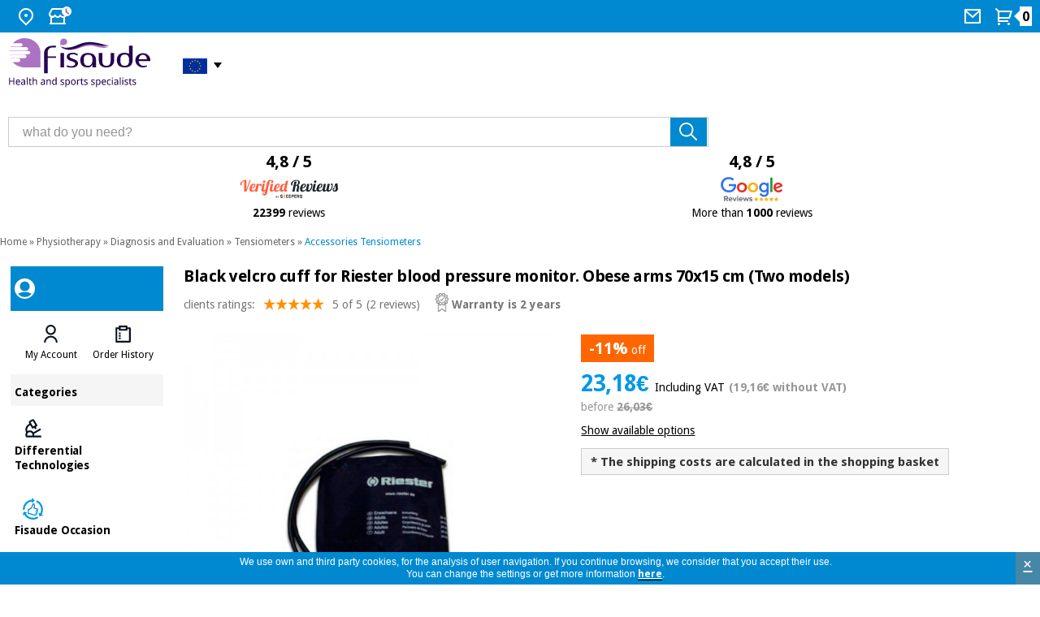

--- FILE ---
content_type: text/html
request_url: https://www.fisaude.eu/black-velcro-cuff-for-riester-blood-pressure-monitor-obese-arms-70x15-cm-two-models-p-37817.html
body_size: 16614
content:
<!DOCTYPE html PUBLIC "-//W3C//DTD XHTML 1.0 Transitional//EN" "http://www.w3.org/TR/xhtml1/DTD/xhtml1-transitional.dtd">
<!--[if lt IE 7]> <html class="ie6 oldie"> <![endif]-->
<!--[if IE 7]>    <html class="ie7 oldie"> <![endif]-->
<!--[if IE 8]>    <html class="ie8 oldie"> <![endif]-->
<!--[if gt IE 8]><!-->
<html xmlns="http://www.w3.org/1999/xhtml" xml:lang="en" lang="en" prefix="og: https://ogp.me/ns#">
<!--<![endif]-->
<head>    
<meta name="HandheldFriendly" content="true" />
<meta name="viewport" content="width=device-width, initial-scale=1">


<link rel="preload" as="style" type="text/css" href="/style/css/lightbox.min.css?" /><link rel="stylesheet" type="text/css" href="/style/css/lightbox.min.css?" media="screen" /><link rel="preload" as="image" href="https://www.fisaude.eu/images/Brazalete tensiometro obesos.jpg" fetchpriority="high"><meta http-equiv="Content-Type" content="text/html; charset=utf-8" />
      <meta property="product:category" content="3477" />
          <!-- Facebook Open Graph -->
    <meta property="fb:app_id" content="1019240052812123" />
    <meta property="og:type" content="product" />
    <meta property="og:title" content="Black velcro cuff for Riester blood pressure monitor. Obese arms 70x15 cm (Two models) - Fisaude Store" />
    <meta property="og:url" content="https://www.fisaude.eu/black-velcro-cuff-for-riester-blood-pressure-monitor-obese-arms-70x15-cm-two-models-p-37817.html" />
        <meta property="og:image" content="https://www.fisaude.eu/images/Brazalete%20tensiometro%20obesos.jpg" />
    <meta property="og:image:secure_url" content="https://www.fisaude.eu/images/Brazalete%20tensiometro%20obesos.jpg" />
    <meta property="og:image:alt" content="Black velcro cuff for Riester blood pressure monitor. Obese arms 70x15 cm (Two models)" />
        <meta property="og:description" content="Buy Black velcro cuff for Riester blood pressure monitor. Obese arms 70x15 cm (Two models) at the best market price - Buy Accessories Tensiometers at the best price in the market -" />
    <meta property="og:site_name" content="Fisaude" />
    <meta property="og:locale" content="en_GB" />
<meta property="og:locale:alternate" content="es_ES" />
<meta property="og:locale:alternate" content="pt_PT" />
<meta property="og:locale:alternate" content="fr_FR" />
<meta property="og:locale:alternate" content="de_DE" />
<meta property="og:locale:alternate" content="it_IT" />
    <meta property="product:price:amount" content="26.03" />
    <meta property="product:price:currency" content="EUR" />
        <meta property="product:sale_price:amount" content="23.18" />
    <meta property="product:sale_price:currency" content="EUR" />
        <!-- END Facebook Open Graph -->
    <!-- Twitter card -->
    <meta name="twitter:card" content="summary_large_image" />
    <meta name="twitter:site" content="@fisaude" />
    <meta name="twitter:creator" content="@fisaude" />
        <meta name="twitter:image" content="https://www.fisaude.eu/images/Brazalete%20tensiometro%20obesos.jpg" />
    <meta name="twitter:image:alt" content="Black velcro cuff for Riester blood pressure monitor. Obese arms 70x15 cm (Two models)" />
        <!-- END Twitter card -->
     <title>Black velcro cuff for Riester blood pressure monitor. Obese arms 70x15 cm (Two models) - Fisaude Store</title>
 <meta name="description" content="Buy Black velcro cuff for Riester blood pressure monitor. Obese arms 70x15 cm (Two models) at the best market price - Buy Accessories Tensiometers at the best price in the market -" />
 <meta name="keywords" content="Cuff, velcro, black, for, blood pressure monitor, Riester, arms, obese, without, latex, 2, models , Accessories, Tensiometers , store, physiotherapy" />
 <link rel="canonical" href="https://www.fisaude.eu/black-velcro-cuff-for-riester-blood-pressure-monitor-obese-arms-70x15-cm-two-models-p-37817.html" />
<link rel="alternate" href="https://tienda.fisaude.com/brazalete-velcro-negro-para-tensiometro-riester-brazos-obesos-70x15-cm-dos-modelos-p-37817.html" hreflang="es"/>
<link rel="alternate" href="https://www.fisaude.pt/bracadeira-velcro-preto-para-tensiometro-riester-bracos-obesos-70x15-cm-dois-modelos-p-37817.html" hreflang="pt"/>
<link rel="alternate" href="https://www.fisaude.fr/brassard-noir-velcro-pour-tensiometre-riester-bras-obeses-70x15-cm-deux-modeles-p-37817.html" hreflang="fr"/>
<link rel="alternate" href="https://www.fisaude.eu/black-velcro-cuff-for-riester-blood-pressure-monitor-obese-arms-70x15-cm-two-models-p-37817.html" hreflang="en"/>
<link rel="alternate" href="https://www.fisaude.de/schwarze-klettmanschette-fur-riester-blutdruckmessgerat-ubergewichtige-arme-70x15-cm-zwei-modelle-p-37817.html" hreflang="de"/>
<link rel="alternate" href="https://www.fisaude.it/bracciale-in-velcro-nero-per-sfigmomanometro-riester-braccia-obesi-70x15-cm-due-modelli-p-37817.html" hreflang="it"/>
<link rel="alternate" href="https://www.fisaude.eu/black-velcro-cuff-for-riester-blood-pressure-monitor-obese-arms-70x15-cm-two-models-p-37817.html" hreflang="x-default"/>
<base href="https://www.fisaude.eu/" />

<!-- start get_javascript(applicationtop2header) //-->
<script type="text/javascript" src="/js/product_info_new.js?20240805" defer="true"></script>
<!--<script type="text/javascript" src="/style/js/jquery.lightbox-0.5.min.js"></script>
<link rel="stylesheet" type="text/css" href="/style/css/jquery.lightbox-0.5.css" media="screen" />-->
<script type="text/javascript" src="/style/js/lightbox.min.js" defer="true"></script>
<!-- end get_javascript(applicationtop2header) //-->

<link rel="preload" as="style" type="text/css" href="/style/css/estilos23.min.css?20240805">
<link rel="stylesheet" type="text/css" href="/style/css/estilos23.min.css?20240805">
<link rel="preload" as="style" type="text/css" href="/style/css/header-web23.css?20240805">
<link rel="stylesheet" type="text/css" href="/style/css/header-web23.css?20240805">
<link rel="preload" as="style" type="text/css" href="/style/css/flaticon.css">
<link rel="stylesheet" type="text/css" href="/style/css/flaticon.css">

<link rel='preconnect' href='https://fonts.googleapis.com' crossorigin>
<link rel='preconnect' href='https://fonts.gstatic.com' crossorigin>
<link rel='preload' as='style' href='//fonts.googleapis.com/css?family=Droid+Sans:regular,bold&display=swap' crossorigin>
<link rel='stylesheet' href='//fonts.googleapis.com/css?family=Droid+Sans:regular,bold&display=swap' type="text/css" crossorigin>

<!--<link href='//fonts.googleapis.com/css?family=Droid+Sans:regular,bold' rel='stylesheet' type='text/css'/>-->
<!--[if lte IE 6]>
<link rel="stylesheet" type="text/css" href="/style/css/iefix.css">
<![endif]-->
<script language="javascript" src="/style/js/loadjs_new.js?20240805"></script>
<!--[if lte IE 6]>
<link rel="stylesheet" type="text/css" href="/style/css/iefix.css">
<![endif]-->
<link rel="modulepreload" href="/style/js/lite-youtube.min.js" importance="low">

<script>
  window.addEventListener('load', () => {
    // Sólo si hay vídeos en la página
    if (document.querySelector('lite-youtube')) {
      import('/style/js/lite-youtube.min.js?20240805');
    }
  });
</script>
<script language="javascript" src="/style/js/lazyYT.js?20240805" defer="true"></script>
<script type="text/javascript">  
  delete window.SFY_USER;
  delete window.distributor;
</script>
  <script src="//cdn.segmentify.com/e1e8ff06-7d3b-48ac-93c5-6d04cc31cd71/segmentify.js?v=19" charset="UTF-8" defer="true"></script>
<!-- Google Tag Manager -->
<script>(function(w,d,s,l,i){w[l]=w[l]||[];w[l].push({'gtm.start':
new Date().getTime(),event:'gtm.js'});var f=d.getElementsByTagName(s)[0],
j=d.createElement(s),dl=l!='dataLayer'?'&l='+l:'';j.async=true;j.src=
'https://www.googletagmanager.com/gtm.js?id='+i+dl;f.parentNode.insertBefore(j,f);
})(window,document,'script','dataLayer','GTM-K3TXQMM');</script>
<!-- End Google Tag Manager -->

<script src="/style/js/jquery-ui.min.js?20240805" defer="true"></script>
<link rel="preload" as="style" type="text/css" href="/style/css/jquery-ui-2015.css?20240805">
<link rel="stylesheet" href="/style/css/jquery-ui-2015.css?20240805">
<!--<script src="/style/js/jquery.royalslider.min.js" defer="true"></script>-->
<script src="/style/js/jquery.qtip-3.0.3.min.js" async="true"></script>
<script src="/style/js/slimbox.js" defer="true"></script>
<script type="text/javascript" src="/style/js/jquery.ddslick.min.js" defer="true"></script>
<script src="/style/js/doubletaptogo.js" defer="true"></script>

<script type="text/javascript">
  function cargarimagen(){
    $body = $("body");
    $body.addClass("loading");
  }  
  
  $(function(){
    //banderas
    $( '#taphover' ).doubleTapToGo();
    
    //accordion
    $( "#accordion" ).accordion({
      heightStyle: "content"
    });

    //lazyYT
    if ($('.lazyYT').length > 0){
      $("head link[rel='stylesheet']").last().after("<link rel='stylesheet' href='/style/css/lazyYT.css?20240805' type='text/css'>");
      $('.lazyYT').lazyYT('AIzaSyB7SX6onMk9QYDIS6wZmxWl2Gaekdl-WKk');
    }

    //btnnocont
    $("#btnnocont").tooltip({
      show: {
        effect: "slideDown",
        delay: 250
      }
    });

    //esto es para el horario de atencion telefonica dialog-message
    var dialogm;
    dialogm = $( "#dialog-message" ).dialog({
      autoOpen: false,
      modal: true,
    });

    $( "#tlf-atencion").on( "click", function() {
      dialogm.dialog( "open" );
    });

    });

  </script> 
<script type="application/ld+json">
{
  "@context": "https://schema.org",
  "@type": "OnlineStore",
  "@id": "https://www.fisaude.eu/#organization",
  "url": "https://www.fisaude.eu",
  "name":"Fisaude",
  "legalName": "PORTALWEB FISAUDE SL",
  "description":"Buy at the best price products physiotherapy, podiatry, cosmetic, medical devices, traditional chinese medicine, herbalist, orthopedics, pharmacy, orthomolecular therapy, spas, hospital furniture, aerobics, fitness, pilates ... in your health store",
  "email":"store@fisaude.com", 
  "logo": {
    "@type": "ImageObject",
    "url": "https://www.fisaude.eu/style/css/img/logo-EU-salud-deporte.png",
    "width": 459,
    "height": 152
  }, 
  "image": "https://www.fisaude.eu/style/css/img/logo-EU-salud-deporte.svg",
  "address": {
    "@type": "PostalAddress",
    "postalCode": "28946",
    "streetAddress": "Calle Constitución, 124",
    "addressCountry": "ES",
    "addressRegion": "Madrid",
    "addressLocality": "Fuenlabrada"   
  },
  "contactPoint": [{
    "@type": "ContactPoint",
    "contactType": "customer service",
    "email": "store@fisaude.com",
    "availableLanguage": ["es", "en", "pt", "fr", "de", "it"],
    "areaServed": "EN"    
  }],
  "sameAs": [
    "https://www.facebook.com/fisaude",
    "https://twitter.com/fisaude",
    "https://www.instagram.com/fisaude",
    "https://www.youtube.com/c/Fisaude-tienda-salud",
    "https://es.linkedin.com/company/portal-web-fisaude-sl"
  ]  
}
</script>
</head>  
  
<body class="home navidad en ">
<!-- Google Tag Manager (noscript) -->
<noscript><iframe src="https://www.googletagmanager.com/ns.html?id=GTM-K3TXQMM"
height="0" width="0" style="display:none;visibility:hidden"></iframe></noscript>
<!-- End Google Tag Manager (noscript) -->
  <script>
  /*(function(i,s,o,g,r,a,m){i['GoogleAnalyticsObject']=r;i[r]=i[r]||function(){
  (i[r].q=i[r].q||[]).push(arguments)},i[r].l=1*new Date();a=s.createElement(o),
  m=s.getElementsByTagName(o)[0];a.async=1;a.src=g;m.parentNode.insertBefore(a,m)
  })(window,document,'script','//www.google-analytics.com/analytics.js','ga');

  ga('create', 'UA-7237099-10', 'auto');
  ga('require', 'displayfeatures');
  ga('send', 'pageview');*/
  
</script>

<div id="container_bg">
  
    <!-- HEADER WEB -->
  <div id="header-web" class="">
    <div class="header-content bg_blue">
      <div class="header-content__container">
        <ul>
          <li class="HideText"><a href="#" title="Where we are">
            <svg width="24" height="24" viewBox="0 0 24 24" fill="none" xmlns="http://www.w3.org/2000/svg">
              <path
                d="M12 23.7279L5.636 17.3639C4.37734 16.1052 3.52019 14.5016 3.17293 12.7558C2.82567 11.0099 3.00391 9.20035 3.6851 7.55582C4.36629 5.91129 5.51984 4.50569 6.99988 3.51677C8.47992 2.52784 10.22 2 12 2C13.78 2 15.5201 2.52784 17.0001 3.51677C18.4802 4.50569 19.6337 5.91129 20.3149 7.55582C20.9961 9.20035 21.1743 11.0099 20.8271 12.7558C20.4798 14.5016 19.6227 16.1052 18.364 17.3639L12 23.7279ZM16.95 15.9499C17.9289 14.9709 18.5955 13.7236 18.8656 12.3658C19.1356 11.0079 18.9969 9.60052 18.4671 8.32148C17.9373 7.04244 17.04 5.94923 15.8889 5.18009C14.7378 4.41095 13.3844 4.00043 12 4.00043C10.6156 4.00043 9.26222 4.41095 8.11109 5.18009C6.95996 5.94923 6.06275 7.04244 5.53292 8.32148C5.00308 9.60052 4.86442 11.0079 5.13445 12.3658C5.40449 13.7236 6.07111 14.9709 7.05 15.9499L12 20.8999L16.95 15.9499V15.9499ZM12 12.9999C11.4696 12.9999 10.9609 12.7892 10.5858 12.4141C10.2107 12.0391 10 11.5304 10 10.9999C10 10.4695 10.2107 9.96078 10.5858 9.58571C10.9609 9.21064 11.4696 8.99992 12 8.99992C12.5304 8.99992 13.0391 9.21064 13.4142 9.58571C13.7893 9.96078 14 10.4695 14 10.9999C14 11.5304 13.7893 12.0391 13.4142 12.4141C13.0391 12.7892 12.5304 12.9999 12 12.9999Z"
                fill="white" />
            </svg>
            <span>Where we are</span></a>
            <div class="taphover">
              <p>We are here: <a href="https://g.page/fisaude?share" title="Fisaude physical store address"><strong>C/ Constitución 124. Fuenlabrada, 28946, Madrid (Spain)</strong></a></p>
            </div>
          </li>
          <li class="HideText"><a href="#" title="check our schedule">
            <svg width="29" height="24" viewBox="0 0 29 24" fill="none" xmlns="http://www.w3.org/2000/svg">
              <path
                d="M21 13.242V20H22V22H2V20H3V13.242C2.38437 12.8311 1.87971 12.2745 1.53082 11.6218C1.18193 10.969 0.999592 10.2402 1 9.5C1 8.673 1.224 7.876 1.633 7.197L4.345 2.5C4.43277 2.34798 4.559 2.22175 4.71101 2.13398C4.86303 2.04621 5.03547 2 5.211 2H18.79C18.9655 2 19.138 2.04621 19.29 2.13398C19.442 2.22175 19.5682 2.34798 19.656 2.5L22.358 7.182C22.9546 8.17287 23.1463 9.35553 22.8934 10.4841C22.6405 11.6127 21.9624 12.6005 21 13.242V13.242ZM19 13.972C18.3124 14.0491 17.6163 13.9665 16.9659 13.7307C16.3155 13.4948 15.7283 13.1119 15.25 12.612C14.8302 13.0511 14.3258 13.4005 13.7672 13.6393C13.2086 13.878 12.6075 14.001 12 14.001C11.3927 14.0013 10.7916 13.8786 10.233 13.6402C9.67445 13.4018 9.16996 13.0527 8.75 12.614C8.27163 13.1138 7.68437 13.4964 7.03395 13.7321C6.38353 13.9678 5.68749 14.0503 5 13.973V20H19V13.973V13.972ZM5.789 4L3.356 8.213C3.11958 8.79714 3.11248 9.44903 3.33613 10.0382C3.55978 10.6273 3.99768 11.1103 4.56218 11.3904C5.12668 11.6705 5.77614 11.7271 6.38058 11.5488C6.98502 11.3706 7.49984 10.9706 7.822 10.429C8.157 9.592 9.342 9.592 9.678 10.429C9.8633 10.8934 10.1836 11.2916 10.5975 11.5721C11.0115 11.8526 11.5 12.0025 12 12.0025C12.5 12.0025 12.9885 11.8526 13.4025 11.5721C13.8164 11.2916 14.1367 10.8934 14.322 10.429C14.657 9.592 15.842 9.592 16.178 10.429C16.3078 10.7484 16.5022 11.0376 16.7491 11.2783C16.996 11.519 17.2901 11.706 17.6127 11.8275C17.9354 11.9491 18.2797 12.0026 18.6241 11.9847C18.9684 11.9668 19.3053 11.8778 19.6136 11.7234C19.9219 11.569 20.1949 11.3525 20.4155 11.0875C20.6361 10.8225 20.7995 10.5148 20.8955 10.1836C20.9914 9.85238 21.0178 9.50493 20.973 9.16305C20.9281 8.82118 20.8131 8.49227 20.635 8.197L18.21 4H5.79H5.789Z"
                fill="white" />
              <circle cx="23" cy="6" r="6" fill="white" />
              <path d="M22.5 3.19995V6.19995" stroke="#AB73C2" stroke-width="2" stroke-linecap="round" />
              <path d="M22.7998 6.5L25.0625 8.76274" stroke="#AB73C2" stroke-width="2" stroke-linecap="round" />
            </svg>

            <span>Schedule</span></a>
            <div class="taphover">
                            <p class="title">Store hours:</p>
              <p>Monday to Friday 10:00 - 14:00 and 15:00 - 17:00.</p>
              <p>Closed on Saturday and Sunday</p>
              <p><a href="/contact.php" title="Contact">Contact</a> </p>
                          </div>
          </li>
        </ul>
                <ul>
                    <li class="HideText"> <a href="contact.php" title="Contact us">
            <svg width="24" height="24" viewBox="0 0 24 24" fill="none" xmlns="http://www.w3.org/2000/svg">
              <path
                d="M3 3H21C21.2652 3 21.5196 3.10536 21.7071 3.29289C21.8946 3.48043 22 3.73478 22 4V20C22 20.2652 21.8946 20.5196 21.7071 20.7071C21.5196 20.8946 21.2652 21 21 21H3C2.73478 21 2.48043 20.8946 2.29289 20.7071C2.10536 20.5196 2 20.2652 2 20V4C2 3.73478 2.10536 3.48043 2.29289 3.29289C2.48043 3.10536 2.73478 3 3 3V3ZM20 7.238L12.072 14.338L4 7.216V19H20V7.238ZM4.511 5L12.061 11.662L19.502 5H4.511Z"
                fill="white" />
            </svg>
            <span> Mail</span></a></li>
                    <li class="cart"> <a href="/shopping_cart.php" title="View my shopping cart" alt="View my shopping cart">
            <svg width="24" height="24" viewBox="0 0 24 24" fill="none" xmlns="http://www.w3.org/2000/svg">
              <path
                d="M4.00002 6.41408L0.757019 3.17208L2.17202 1.75708L5.41402 5.00008H20.656C20.8119 5.00007 20.9656 5.03649 21.1049 5.10645C21.2442 5.1764 21.3652 5.27794 21.4583 5.40298C21.5513 5.52801 21.6139 5.67306 21.6409 5.82657C21.668 5.98007 21.6588 6.13777 21.614 6.28708L19.214 14.2871C19.1523 14.4932 19.0257 14.6738 18.8531 14.8023C18.6806 14.9307 18.4712 15.0001 18.256 15.0001H6.00002V17.0001H17V19.0001H5.00002C4.7348 19.0001 4.48045 18.8947 4.29291 18.7072C4.10538 18.5197 4.00002 18.2653 4.00002 18.0001V6.41408ZM6.00002 7.00008V13.0001H17.512L19.312 7.00008H6.00002ZM5.50002 23.0001C5.10219 23.0001 4.72066 22.842 4.43936 22.5607C4.15805 22.2794 4.00002 21.8979 4.00002 21.5001C4.00002 21.1023 4.15805 20.7207 4.43936 20.4394C4.72066 20.1581 5.10219 20.0001 5.50002 20.0001C5.89784 20.0001 6.27938 20.1581 6.56068 20.4394C6.84198 20.7207 7.00002 21.1023 7.00002 21.5001C7.00002 21.8979 6.84198 22.2794 6.56068 22.5607C6.27938 22.842 5.89784 23.0001 5.50002 23.0001ZM17.5 23.0001C17.1022 23.0001 16.7207 22.842 16.4394 22.5607C16.1581 22.2794 16 21.8979 16 21.5001C16 21.1023 16.1581 20.7207 16.4394 20.4394C16.7207 20.1581 17.1022 20.0001 17.5 20.0001C17.8978 20.0001 18.2794 20.1581 18.5607 20.4394C18.842 20.7207 19 21.1023 19 21.5001C19 21.8979 18.842 22.2794 18.5607 22.5607C18.2794 22.842 17.8978 23.0001 17.5 23.0001Z"
                fill="white" />
            </svg>
            <span class="num_articulos"><strong id="num_cart_items">0</strong></span>
          </a></li>
        </ul>
      </div>
    </div>
        
         
    <div class="central-content">
      <div class="header-content__container">
        <div class="mod col-xs-12 col-sm-3 col-md-3 col-lg-3">
          <!--<button onclick="openNav()" type="button" name="button" class="menu" title="Menú Categorías" id="menu-categories"> <img src="/style/css/img/icon-header-menu.svg"> </button>-->
          <div class="container-logo"> <a href="https://www.fisaude.eu" title="Fisaude, your health supermarket" class="logo"><img src="style/css/img/logo-EU-salud-deporte.svg" title="Logo Fisaude" alt="Logo Fisaude"/> </a>
            <ul>
              <li class="idioma">           
                <a title="Health Store Fisaude"><span>&nbsp;<i class="ingles">&nbsp;</i> </a>
                <ul id="taphover">            
                  <li> <a href="https://www.fisaude.de/schwarze-klettmanschette-fur-riester-blutdruckmessgerat-ubergewichtige-arme-70x15-cm-zwei-modelle-p-37817.html" title="Zum Gesundheits-Shop Fisaude in Deutschland"><i class="german">&nbsp;</i><span>Deutschland:</span></a></li>
                  <li> <a href="https://tienda.fisaude.com/brazalete-velcro-negro-para-tensiometro-riester-brazos-obesos-70x15-cm-dos-modelos-p-37817.html" title="Ir a tienda Fisaude en España"><i class="espanol">&nbsp;</i><span>España:</span></a></li>            
                  <li> <a href="https://www.fisaude.fr/brassard-noir-velcro-pour-tensiometre-riester-bras-obeses-70x15-cm-deux-modeles-p-37817.html" title="Aller au boutique Fisaude en France"><i class="frances">&nbsp;</i><span>France:</span></a></li>  
                  <li> <a href="https://www.fisaude.pt/bracadeira-velcro-preto-para-tensiometro-riester-bracos-obesos-70x15-cm-dois-modelos-p-37817.html" title="Ir à loja de Fisaude em Portugal"><i class="portugues">&nbsp;</i><span>Portugal:</span></a></li>  
                  <li> <a href="https://www.fisaude.it/bracciale-in-velcro-nero-per-sfigmomanometro-riester-braccia-obesi-70x15-cm-due-modelli-p-37817.html" title="Vai al negozio Fisaude in Italia"><i class="italiano">&nbsp;</i><span>Italia:</span></a></li>
                </ul>
              </li>
            </ul>
          </div>
        </div>
        <div class="mod col-xs-12 col-sm-5 col-md-5 col-lg-5">
          <div class="mod search-header">
            <form method="get" action="advanced_search_result.php" id="searchbox">
              <input type="text" size="30" class="inputbox" alt="what do you need?" maxlength="50" id="inputsearch" name="keywords" onfocus="if(this.value=='what do you need?') this.value='';" onblur="if(this.value=='') this.value='what do you need?';" value="what do you need?">
              <input type="submit" onclick="this.form.keywords.focus();" class="button" value="" id="searchbutton" title="Search" alt="Search">
            </form>  
          </div>
        </div>
                <div class="mod col-xs-12 col-sm-12 col-md-4 col-lg-4">
          <div class="ratings50">            
            <a href="fisaude-reviews.php" alt="Fisaude Verified Reviews - 22399 reviews" title="Fisaude Verified Reviews - 22399 reviews">
              <p>4,8 / 5</p>
              <img src="/style/css/img/opiniones_verificadasEU.svg" alt="Fisaude Verified Reviews" title="Fisaude Verified Reviews" width="177px" height="30px" style="width:177px; height: 30px;"/>
              <p class="txt"><strong>22399</strong> reviews</p>
            </a>            
          </div>
          <div class="ratings50">
            <a href="https://www.google.com/search?q=fisaude&oq=fisaude&ie=UTF-8#lrd=0xd4183443450d50f:0xfeebe64139322003,1,,"  target="_blank" alt="Fisaude Google Reviews profile" title="Fisaude Google Reviews profile">
              <p>4,8 / 5</p>
              <img src="/style/css/img/Google-review.svg" alt="Fisaude Google Reviews profile" title="Fisaude Google Reviews profile" width="76px" height="30px"/>
              <p class="txt">More than <strong>1000</strong> reviews</p>
            </a>
          </div>
        </div>
      </div>
          </div>
      </div>
  <!-- /HEADER WEB -->
  <div id="main">
    <div class="central fullwidth">
                  <div class="miga"><a href="https://www.fisaude.eu/" class="headerNavigation">Home</a> &raquo; <a href="physiotherapy-c-334.html" class="headerNavigation">Physiotherapy</a> &raquo; <a href="diagnosis-and-evaluation-c-334_335.html" class="headerNavigation">Diagnosis and Evaluation</a> &raquo; <a href="tensiometers-c-334_335_472.html" class="headerNavigation">Tensiometers</a> &raquo; <a href="accessories-tensiometers-c-334_335_472_2265.html" class="headerNavigation">Accessories Tensiometers</a></div>
                <div class="content">
                
        <div class="ficha_producto ">
              <style>
.blackfriday, .blackfriday a{background-color:black;color:white;}
.blackfriday a{background:unset;}
.blackfriday p,.blackfriday a:link{color:white!important;}
.blackfriday img{z-index: 1;}
</style>
  <!-- MENU DESPLEGABLE WEB -->
  <div class="menu-desktop">
  <div id="Sidenav-web" class="sidenav">
    <div class="mod container-sidenav azul">
      <div class="mod my-account "><img src="/style/css/img/icon-header-avatar-invite.svg" title="Avatar" alt="Avatar" />       
        <p></p>
      </div>
    </div>
    <div class="mod container-sidenav blanco">
      <div class="mod listado ">
        <ul class="item-2" role="tablist" id="user-actions">
          <li class="item" role="tab">
                        <button type="button" name="button" class="menu" title="My Account"> <img class="icon" src="/style/css/img/icon-avatar2.svg" alt="My Account"> 
              <span class="label">
                <a href=https://www.fisaude.eu/address_book.php>My Account</a>              </span>
            </button>
          </li>
          <li class="item" role="tab">
            <button type="button" name="button" class="menu" title="Order History"> <img class="icon" src="/style/css/img/icon-orders2.svg" alt="Order History">
              <span class="label">
                <a href=https://www.fisaude.eu/account.php>Order History</a>              </span>
            </button>
          </li>
                  </ul>
        <script type="text/javascript">
          $("#Sidenav-web").find("button").click(
            function(){
              $(this).find("a")[0].click();
            }
          );  
        </script>
      </div>
    </div>
    <div class="mod container-sidenav light-grey">
      <div class="mod title"> Categories </div>
    </div>
    <div class="mod container-sidenav feature marginless blanco">
              <div class="linkbox">
          <div class="linkbox-container">
            <div class="linkbox-info">
              <div class="linkbox-info-icon"> <img src="/style/css/img/icon-tech2.svg" class="linkbox-info-icon-img" alt="Differential Technologies" title="Differential Technologies" width="27px" height="27px" /> </div>
              <div class="linkbox-data">
                <p class="linkbox-data-title">Differential Technologies</p>
              </div>
            </div>
          </div>
          <a title="Differential Technologies" href="/differential-technologies-c-3378.html" class="btn-block" target="_self">Differential Technologies</a> </div>
                    <div class="linkbox">
          <div class="linkbox-container">
            <div class="linkbox-info">
              <div class="linkbox-info-icon"> <img src="/style/css/img/fisaude-ocasion-icon.svg" class="linkbox-info-icon-img" alt="Fisaude Occasion" title="Fisaude Occasion" width="27px" height="27px" /> </div>
              <div class="linkbox-data">
                <p class="linkbox-data-title">Fisaude Occasion</p>
              </div>
            </div>
          </div>
          <a title="Fisaude Occasion" href="/fisaude-occasion-c-3423.html" class="btn-block" target="_self">Fisaude Occasion</a> </div>
                    <div class="linkbox">
          <div class="linkbox-container">
            <div class="linkbox-info">
              <div class="linkbox-info-icon"> <img src="/style/css/img/icon-estrella.svg" class="linkbox-info-icon-img" alt="Best Deals" title="Best Deals" width="27px" height="27px" /> </div>
              <div class="linkbox-data">
                <p class="linkbox-data-title">Best Deals</p>
              </div>
            </div>
          </div>
          <a title="Best Deals" href="/best-deals-c-3536.html?t=c&nr=50" class="btn-block" target="_self">Best Deals</a> </div>
                    <div class="linkbox">
          <div class="linkbox-container">
            <div class="linkbox-info">
              <div class="linkbox-info-icon"> <img src="/style/css/img/icon-menu-kinefis.svg" class="linkbox-info-icon-img" alt="Our Kinefis products" title="Our Kinefis products" width="27px" height="27px" /> </div>
              <div class="linkbox-data">
                <p class="linkbox-data-title">Our Kinefis products</p>
              </div>
            </div>
          </div>
          <a title="Our Kinefis products" href="/kinefis/" class="btn-block" target="_self">Our Kinefis products</a> </div>
                    <div class="linkbox">
          <div class="linkbox-container">
            <div class="linkbox-info">
              <div class="linkbox-info-icon"> <img src="/style/css/img/icon-novedades.svg" class="linkbox-info-icon-img" alt="News" title="News" width="27px" height="27px" /> </div>
              <div class="linkbox-data">
                <p class="linkbox-data-title">News</p>
              </div>
            </div>
          </div>
          <a title="News" href="/news-c-3294.html" class="btn-block" target="_self">News</a> </div>
                    <div class="linkbox">
          <div class="linkbox-container">
            <div class="linkbox-info">
              <div class="linkbox-info-icon"> <img src="/style/css/img/icon-ofertas2.svg" class="linkbox-info-icon-img" alt="Offers" title="Offers" width="27px" height="27px" /> </div>
              <div class="linkbox-data">
                <p class="linkbox-data-title">Offers</p>
              </div>
            </div>
          </div>
          <a title="Offers" href="offers/" class="btn-block" target="_self">Offers</a> </div>
                    <div class="linkbox">
          <div class="linkbox-container">
            <div class="linkbox-info">
              <div class="linkbox-info-icon"> <img src="/style/css/img/icon-outlet2.svg" class="linkbox-info-icon-img" alt="Outlet" title="Outlet" width="27px" height="27px" /> </div>
              <div class="linkbox-data">
                <p class="linkbox-data-title">Outlet</p>
              </div>
            </div>
          </div>
          <a title="Outlet" href="/outlet/?nr=50" class="btn-block" target="_self">Outlet</a> </div>
                    <div class="linkbox">
          <div class="linkbox-container">
            <div class="linkbox-info">
              <div class="linkbox-info-icon"> <img src="/style/css/img/icon-tech-academy-2.svg" class="linkbox-info-icon-img" alt="Fisaude Tech Academy" title="Fisaude Tech Academy" width="27px" height="27px" /> </div>
              <div class="linkbox-data">
                <p class="linkbox-data-title">Fisaude Tech Academy</p>
              </div>
            </div>
          </div>
          <a title="Fisaude Tech Academy" href="/fisaude-tech-academy-c-3730.html" class="btn-block" target="_self">Fisaude Tech Academy</a> </div>
              </div>
    <div class="mod container-sidenav marginless light-grey">
            <div class="linkbox">
        <div class="linkbox-container">
          <div class="linkbox-info">
            <div class="linkbox-data margin">
              <p class="linkbox-data-title active">Physiotherapy</p>
            </div>
          </div>
        </div>
        <a title="Physiotherapy" href="/physiotherapy-c-334.html" class="btn-block" target="_self">Physiotherapy</a> </div>
                <div class="linkbox">
        <div class="linkbox-container">
          <div class="linkbox-info">
            <div class="linkbox-data margin">
              <p class="linkbox-data-title">Chiropody</p>
            </div>
          </div>
        </div>
        <a title="Chiropody" href="/chiropody-c-1029.html" class="btn-block" target="_self">Chiropody</a> </div>
                <div class="linkbox">
        <div class="linkbox-container">
          <div class="linkbox-info">
            <div class="linkbox-data margin">
              <p class="linkbox-data-title">Aesthetics, dermocosmetics and aesthetic medicine</p>
            </div>
          </div>
        </div>
        <a title="Aesthetics, dermocosmetics and aesthetic medicine" href="/aesthetics-dermocosmetics-and-aesthetic-medicine-c-1761.html" class="btn-block" target="_self">Aesthetics, dermocosmetics and aesthetic medicine</a> </div>
                <div class="linkbox">
        <div class="linkbox-container">
          <div class="linkbox-info">
            <div class="linkbox-data margin">
              <p class="linkbox-data-title">Odontology</p>
            </div>
          </div>
        </div>
        <a title="Odontology" href="/odontology-c-3040.html" class="btn-block" target="_self">Odontology</a> </div>
                <div class="linkbox">
        <div class="linkbox-container">
          <div class="linkbox-info">
            <div class="linkbox-data margin">
              <p class="linkbox-data-title">Medical equipment</p>
            </div>
          </div>
        </div>
        <a title="Medical equipment" href="/medical-equipment-c-1506.html" class="btn-block" target="_self">Medical equipment</a> </div>
                <div class="linkbox">
        <div class="linkbox-container">
          <div class="linkbox-info">
            <div class="linkbox-data margin">
              <p class="linkbox-data-title">Chinese traditional medicine</p>
            </div>
          </div>
        </div>
        <a title="Chinese traditional medicine" href="/chinese-traditional-medicine-c-689.html" class="btn-block" target="_self">Chinese traditional medicine</a> </div>
                <div class="linkbox">
        <div class="linkbox-container">
          <div class="linkbox-info">
            <div class="linkbox-data margin">
              <p class="linkbox-data-title">Clinical furniture</p>
            </div>
          </div>
        </div>
        <a title="Clinical furniture" href="/clinical-furniture-c-1476.html" class="btn-block" target="_self">Clinical furniture</a> </div>
                <div class="linkbox">
        <div class="linkbox-container">
          <div class="linkbox-info">
            <div class="linkbox-data margin">
              <p class="linkbox-data-title">Therapeutic cabinets</p>
            </div>
          </div>
        </div>
        <a title="Therapeutic cabinets" href="/therapeutic-cabinets-c-2121.html" class="btn-block" target="_self">Therapeutic cabinets</a> </div>
                <div class="linkbox">
        <div class="linkbox-container">
          <div class="linkbox-info">
            <div class="linkbox-data margin">
              <p class="linkbox-data-title">Essential protection material for coronaviruses</p>
            </div>
          </div>
        </div>
        <a title="Essential protection material for coronaviruses" href="/essential-protection-material-for-coronaviruses-c-3508.html" class="btn-block" target="_self">Essential protection material for coronaviruses</a> </div>
                <div class="linkbox">
        <div class="linkbox-container">
          <div class="linkbox-info">
            <div class="linkbox-data margin">
              <p class="linkbox-data-title">Aerobics, fitness and pilates</p>
            </div>
          </div>
        </div>
        <a title="Aerobics, fitness and pilates" href="/aerobics-fitness-and-pilates-c-32.html" class="btn-block" target="_self">Aerobics, fitness and pilates</a> </div>
                <div class="linkbox">
        <div class="linkbox-container">
          <div class="linkbox-info">
            <div class="linkbox-data margin">
              <p class="linkbox-data-title">Sports and games</p>
            </div>
          </div>
        </div>
        <a title="Sports and games" href="/sports-and-games-c-2210.html" class="btn-block" target="_self">Sports and games</a> </div>
                <div class="linkbox">
        <div class="linkbox-container">
          <div class="linkbox-info">
            <div class="linkbox-data margin">
              <p class="linkbox-data-title">Sanitary wardrobes</p>
            </div>
          </div>
        </div>
        <a title="Sanitary wardrobes" href="/sanitary-wardrobes-c-1568.html" class="btn-block" target="_self">Sanitary wardrobes</a> </div>
                <div class="linkbox">
        <div class="linkbox-container">
          <div class="linkbox-info">
            <div class="linkbox-data margin">
              <p class="linkbox-data-title">Rest, quality of life and relaxation</p>
            </div>
          </div>
        </div>
        <a title="Rest, quality of life and relaxation" href="/rest-quality-of-life-and-relaxation-c-2214.html" class="btn-block" target="_self">Rest, quality of life and relaxation</a> </div>
                <div class="linkbox">
        <div class="linkbox-container">
          <div class="linkbox-info">
            <div class="linkbox-data margin">
              <p class="linkbox-data-title">Veterinary</p>
            </div>
          </div>
        </div>
        <a title="Veterinary" href="/veterinary-c-3333.html" class="btn-block" target="_self">Veterinary</a> </div>
                <div class="linkbox">
        <div class="linkbox-container">
          <div class="linkbox-info">
            <div class="linkbox-data margin">
              <p class="linkbox-data-title">Orthopedics</p>
            </div>
          </div>
        </div>
        <a title="Orthopedics" href="/orthopedics-c-863.html" class="btn-block" target="_self">Orthopedics</a> </div>
                <div class="linkbox">
        <div class="linkbox-container">
          <div class="linkbox-info">
            <div class="linkbox-data margin">
              <p class="linkbox-data-title">Surgical instruments (clearance)</p>
            </div>
          </div>
        </div>
        <a title="Surgical instruments (clearance)" href="/surgical-instruments-clearance-c-3543.html" class="btn-block" target="_self">Surgical instruments (clearance)</a> </div>
            
    </div>
    <div class="mod container-sidenav blanco">
      <ul class="mod countries-menu">
        <li class="active">EU</li>
        <li> <a href="https://www.fisaude.de/schwarze-klettmanschette-fur-riester-blutdruckmessgerat-ubergewichtige-arme-70x15-cm-zwei-modelle-p-37817.html" title="Zum Gesundheits-Shop Fisaude in Deutschland">DE</a></li>
        <li> <a href="https://tienda.fisaude.com/brazalete-velcro-negro-para-tensiometro-riester-brazos-obesos-70x15-cm-dos-modelos-p-37817.html" title="Ir a tienda Fisaude en España">ES</a></li>            
        <li> <a href="https://www.fisaude.fr/brassard-noir-velcro-pour-tensiometre-riester-bras-obeses-70x15-cm-deux-modeles-p-37817.html" title="Aller au boutique Fisaude en France">FR</a></li> 
        <li> <a href="https://www.fisaude.pt/bracadeira-velcro-preto-para-tensiometro-riester-bracos-obesos-70x15-cm-dois-modelos-p-37817.html" title="Ir à loja de Fisaude em Portugal">PT</a></li> 
        <li> <a href="https://www.fisaude.it/bracciale-in-velcro-nero-per-sfigmomanometro-riester-braccia-obesi-70x15-cm-due-modelli-p-37817.html" title="Vai al negozio Fisaude in Italia">IT</a></li> 
      </ul>
    </div>
    <div class="mod container-sidenav azul"> <span class="separador">&nbsp</span> </div>
  </div>
  <script>
function openNav() {
  document.getElementById("Sidenav-web").style.width = "320px";
  document.getElementById("container_bg").style.marginLeft = "320px";
  //document.body.style.backgroundColor = "rgba(0,0,0,0.4)";
  document.body.style.overflow = "hidden";
}

function closeNav() {
  document.getElementById("Sidenav-web").style.width = "0";
  document.getElementById("container_bg").style.marginLeft= "0";
  //document.body.style.backgroundColor = "white";
  document.body.style.overflow = "visible";
}
</script> 
</div>
  <!-- / MENU DESPLEGABLE WEB -->
<!-- left_navigation_eof //-->
 
  <!--inicio ficha_producto-contenido-->  
  <div class="ficha_producto-contenido">
    <h1>Black velcro cuff for Riester blood pressure monitor. Obese arms 70x15 cm (Two models)</h1>
        <div class="mod col-xs-12 col-sm-12">         
     
      <span class="assessment">
        <a name="lnkOpin" rel="nofollow" href="https://www.fisaude.eu/black-velcro-cuff-for-riester-blood-pressure-monitor-obese-arms-70x15-cm-two-models-p-37817.html#opiniones">clients ratings:<p class="st"><img alt="clients ratings 5 of 5 (2 reviews)" title="clients ratings 5 of 5 (2 reviews)" src="style/css/img/star_llena.svg" style="width:15px; height:15px;" width="15px" height="15px" loading="lazy" /><img alt="clients ratings 5 of 5 (2 reviews)" title="clients ratings 5 of 5 (2 reviews)" src="style/css/img/star_llena.svg" style="width:15px; height:15px;" width="15px" height="15px" loading="lazy" /><img alt="clients ratings 5 of 5 (2 reviews)" title="clients ratings 5 of 5 (2 reviews)" src="style/css/img/star_llena.svg" style="width:15px; height:15px;" width="15px" height="15px" loading="lazy" /><img alt="clients ratings 5 of 5 (2 reviews)" title="clients ratings 5 of 5 (2 reviews)" src="style/css/img/star_llena.svg" style="width:15px; height:15px;" width="15px" height="15px" loading="lazy" /><img alt="clients ratings 5 of 5 (2 reviews)" title="clients ratings 5 of 5 (2 reviews)" src="style/css/img/star_llena.svg" style="width:15px; height:15px;" width="15px" height="15px" loading="lazy" /></p>          <strong>5 of 5</strong> (2 reviews)
        </a>
      </span> 
          <div class="warranty">
        <a name="lnkOpin" rel="nofollow" href="https://www.fisaude.eu/warranty.php" target="_blank"><img src="style/css/img/icon-warranty.svg" height="24px" width="24px" loading="lazy" alt="Warranty" title="Warranty"> <strong>Warranty is 2 years</strong></a>
      </div>
        </div>

    <div class="img_rrss">
      <div class="imagen_producto"> 
        <img src="/imagemagic.php?img=images/Brazalete tensiometro obesos.jpg&page=prod_info&w=600&h=600" width="600" height="600" id="img_37817" fetchpriority="high" decoding="async" loading="eager" border="0" alt="Black velcro cuff for Riester blood pressure monitor. Obese arms 70x15 cm (Two models)" title="Black velcro cuff for Riester blood pressure monitor. Obese arms 70x15 cm (Two models)">               
                        
          <a data-lightbox="product" class="lupa" href="https://www.fisaude.eu/images/Brazalete tensiometro obesos.jpg" rel="nofollow" data-title="Black velcro cuff for Riester blood pressure monitor. Obese arms 70x15 cm (Two models)" data-alt="Black velcro cuff for Riester blood pressure monitor. Obese arms 70x15 cm (Two models)" onclick="return false;">&nbsp;</a>
                        
      </div>
          </div>
    <!--inicio detalles-->
    <div class="detalles">      
                      <!--inicio detail-prices-->
          <div class="detail-prices mod col-xs-12 col-sm-12">
                        <!--inicio capa precios-->
            <div>
              <span class="mod col-xs-12 col-sm-12 descuento"><strong>-11%</strong> off</span><div class="mod col-xs-12 col-sm-12 productSpecialPrice sequra-product-price-js">23,18€ <span class="vai-included">Including VAT</span><span class="withoutvai">(19,16€ without VAT)</span></div><div class="mod col-xs-12 col-sm-12 price-before">before <strong>26,03€</strong></div>            </div>
            <!--fin capa precios-->
            <span class="separador">&nbsp;</span>
                          <div class="mod col-xs-12 col-sm-12 view-addons">
               <a href="#" title="Show available spare parts and accessories for this product" onclick="scrollToItem('opciones',event);">Show available options</a>
               <span class="separador">&nbsp;</span>
            </div>
                          
          </div>
          <!--fin detail-prices-->
          <div class="mod col-xs-12 col-sm-12"></div>            
            <div class="mod col-xs-12 col-sm-12">
                                <p data-donde-me-pintas="atributos_0_2" class="warning">
                    * The shipping costs are calculated in the shopping basket                    </p>
                           
                        
            </div>
              </div>
    <!--fin detalles-->



          <h2>Available options</h2>
      <div id="opciones" class="opciones_disponibles">
                    <ul class="opcion">
                          <li>Measures:</li>
            <li><strong>1 tube</strong></li>
            <li class="referencia">Reference: <strong>122</strong></li>                              <!--inicio precio-->
                  <li class="precio">
                  <strike>26,03&euro;</strike> 23,18&euro;                    <form method="post" action="/product_info.php?action=add_product" name="cart_quantity_37817">                
                    <ul class="compra">
                    
                                      <li class="custom-counter">
                      <label for="cart_quantity-876_6046" class="quantity">quantity</label>
                      <button type="button" name="counterMinor" value="counterLess" class="btn btn-number btn-minor" data-type="minus" data-field="quant[4]" title="add less" onclick="subUnit('cart_quantity-876_6046',false)">
                        <svg width="14" height="2" viewBox="0 0 14 2" xmlns="http://www.w3.org/2000/svg">
                           <path fill="white" fill-rule="evenodd" clip-rule="evenodd" d="M0 0V2H14V0H0Z"></path>
                        </svg>
                        <span class="hide-text">add less</span>
                      </button>
                      <input  class="custom-counter-value custom-counter-value" id="cart_quantity-876_6046" class="inputbox" type="text" size="1" value="1" name="cart_quantity" aria-label="Quantity" inputmode="numeric" pattern="[0-9]*"/>
                      <input type="hidden" name="products_id" id="products_id" value="" />
                      <button type="button" name="counterPlus" value="counterMore" class="btn btn-number btn-plus" data-type="plus" data-field="quant[4]" title="add more" onclick="addUnit('cart_quantity-876_6046')">
                          <svg width="14" height="14" viewBox="0 0 14 14" xmlns="http://www.w3.org/2000/svg">
                             <path fill="white" fill-rule="evenodd" clip-rule="evenodd" d="M6 0H8V6H14V8H8V14H6V8H0V6H6V0Z"></path>
                          </svg>
                          <span class="hide-text">add more</span>
                      </button>
                    </li> 
                                     
                    <li class="cesta">
                                              <a href="javascript:buy_prod_with_attr ('cart-876_6046','37817',$('#cart_quantity-876_6046').val(), '876', '6046', '122','23.18')" title="Add to basket ">Add to Basket</a>
                                            
                    </li>                    
                                      <li class="entrega">
                                            
                      <span data-title="Dear customer, delivery times are informative. The continuous buying and selling stock of products generates constant changes which makes it impossible to provide an accurate term. The date shown here is approximate. Fisaude agrees to keep the customer constantly informed of the status of your order from the beginning of the process to final delivery."><li class="stock">In stock. Immediate shipping </li></span>
                    </li>
                    <li class="avisoficha">
                                  
                    </li>    
                    </ul>   
                    </form>
                  </li>
                  <!--fin precio-->
                                          </ul>
                      <ul class="opcion">
                          <li>Measures:</li>
            <li><strong>2 tubes</strong></li>
            <li class="referencia">Reference: <strong>123</strong></li>                              <!--inicio precio-->
                  <li class="precio">
                  <strike>26,03&euro;</strike> 23,18&euro;                    <form method="post" action="/product_info.php?action=add_product" name="cart_quantity_37817">                
                    <ul class="compra">
                    
                                      <li class="custom-counter">
                      <label for="cart_quantity-876_6047" class="quantity">quantity</label>
                      <button type="button" name="counterMinor" value="counterLess" class="btn btn-number btn-minor" data-type="minus" data-field="quant[4]" title="add less" onclick="subUnit('cart_quantity-876_6047',false)">
                        <svg width="14" height="2" viewBox="0 0 14 2" xmlns="http://www.w3.org/2000/svg">
                           <path fill="white" fill-rule="evenodd" clip-rule="evenodd" d="M0 0V2H14V0H0Z"></path>
                        </svg>
                        <span class="hide-text">add less</span>
                      </button>
                      <input  class="custom-counter-value custom-counter-value" id="cart_quantity-876_6047" class="inputbox" type="text" size="1" value="1" name="cart_quantity" aria-label="Quantity" inputmode="numeric" pattern="[0-9]*"/>
                      <input type="hidden" name="products_id" id="products_id" value="" />
                      <button type="button" name="counterPlus" value="counterMore" class="btn btn-number btn-plus" data-type="plus" data-field="quant[4]" title="add more" onclick="addUnit('cart_quantity-876_6047')">
                          <svg width="14" height="14" viewBox="0 0 14 14" xmlns="http://www.w3.org/2000/svg">
                             <path fill="white" fill-rule="evenodd" clip-rule="evenodd" d="M6 0H8V6H14V8H8V14H6V8H0V6H6V0Z"></path>
                          </svg>
                          <span class="hide-text">add more</span>
                      </button>
                    </li> 
                                     
                    <li class="cesta">
                                              <a href="javascript:buy_prod_with_attr ('cart-876_6047','37817',$('#cart_quantity-876_6047').val(), '876', '6047', '123','23.18')" title="Add to basket ">Add to Basket</a>
                                            
                    </li>                    
                                      <li class="entrega">
                                            
                      <span data-title="Dear customer, delivery times are informative. The continuous buying and selling stock of products generates constant changes which makes it impossible to provide an accurate term. The date shown here is approximate. Fisaude agrees to keep the customer constantly informed of the status of your order from the beginning of the process to final delivery."><li class="stock">In stock. Immediate shipping </li></span>
                    </li>
                    <li class="avisoficha">
                                  
                    </li>    
                    </ul>   
                    </form>
                  </li>
                  <!--fin precio-->
                                          </ul>
                </div>
    
          <!--inicio content-product-->
      <div id="content-product">  
                <div class="header">
          <h2>Description</h2>
                  </div>
                <div id="content-product-main"  data-word-count="13">
                    <p><p>Riester velcro cuff, black, adults, obese arms 70 x 15 cm (2 models):</p>

<p>- 1 tube</p>

<p>- 2 tubes</p></p>    
        </div>
                  <div id="opiniones" class="header">
            <h2>Reviews</h2>
          </div>

          <div id="content-product-main">
            <span class="separador"></span>
            <div id="sectionOpiniones">
              <div class="row row-visual">
                <div class="stars stars-left">
                  <div class="stars-left--content">
                    <p class="number">5</p>
                    <p class="st"><img alt="clients ratings 5 of 5 (2 reviews)" title="clients ratings 5 of 5 (2 reviews)" src="style/css/img/star_llena.svg" style="width:15px; height:15px;" width="15px" height="15px" loading="lazy" /><img alt="clients ratings 5 of 5 (2 reviews)" title="clients ratings 5 of 5 (2 reviews)" src="style/css/img/star_llena.svg" style="width:15px; height:15px;" width="15px" height="15px" loading="lazy" /><img alt="clients ratings 5 of 5 (2 reviews)" title="clients ratings 5 of 5 (2 reviews)" src="style/css/img/star_llena.svg" style="width:15px; height:15px;" width="15px" height="15px" loading="lazy" /><img alt="clients ratings 5 of 5 (2 reviews)" title="clients ratings 5 of 5 (2 reviews)" src="style/css/img/star_llena.svg" style="width:15px; height:15px;" width="15px" height="15px" loading="lazy" /><img alt="clients ratings 5 of 5 (2 reviews)" title="clients ratings 5 of 5 (2 reviews)" src="style/css/img/star_llena.svg" style="width:15px; height:15px;" width="15px" height="15px" loading="lazy" /></p>                    <p class="text"><span id='total_elements_stars'>2 reviews</span></p>
                  </div>
                </div>
                <div id="opinions_score_filter" class="stars stars-right" data-opinions-score-filter-selected="all" data-opinions-plural-text="reviews" data-opinions-singular-text="review">
                                      <div id="opinions_score_filter_5" class="stars-right--content">
                      <span class="txt" onclick="javascript:filterOpinions(this,5);">5 stars</span>
                      <div class="barra" onclick="javascript:filterOpinions(this,5);">
                        <span class="active" style="width:100%"></span>
                      </div>
                      <span class="txt" onclick="javascript:filterOpinions(this,5);">(2)</span>
                    </div>
                                       <div id="opinions_score_filter_4" class="stars-right--content">
                      <span class="txt">4 stars</span>
                      <div class="barra">
                        <span class="active" style="width:0%"></span>
                      </div>
                      <span class="txt">(0)</span>
                    </div>
                                       <div id="opinions_score_filter_3" class="stars-right--content">
                      <span class="txt">3 stars</span>
                      <div class="barra">
                        <span class="active" style="width:0%"></span>
                      </div>
                      <span class="txt">(0)</span>
                    </div>
                                       <div id="opinions_score_filter_2" class="stars-right--content">
                      <span class="txt">2 stars</span>
                      <div class="barra">
                        <span class="active" style="width:0%"></span>
                      </div>
                      <span class="txt">(0)</span>
                    </div>
                                       <div id="opinions_score_filter_1" class="stars-right--content">
                      <span class="txt">1 star</span>
                      <div class="barra">
                        <span class="active" style="width:0%"></span>
                      </div>
                      <span class="txt">(0)</span>
                    </div>
                                   </div>
              </div>
              <div class="row row-txt">
                <div id='no_opinions' style='display:none;'><p>No reviews found for this product.</p></div><div id='loader_opinions'><p><img src='style/css/img/loading.gif' loading='lazy' alt='loading reviews...' title='loading reviews...'/>loading reviews...</p></div><div id='opinions_pages' class='paginas'><p id='total_elements'> reviews</p><ul id='opinions_pagination_controls'><li id='page_first'><a href='javascript:void(0);' rel='nofollow'><<</a></li><li id='page_prev'><a href='javascript:void(0);' rel='nofollow'><</a></li><li id='page_current' class='active'><span id='current_page'>1</span> / <span id='total_pages'></span></li><li id='page_next'><a href='javascript:void(0);' rel='nofollow'>></a></li><li id='page_last'><a href='javascript:void(0);' rel='nofollow'>>></a></li></ul><p id='opinions_pagination_options'><span id='num_pages'>view <select id='numopiniones_pag_up' aria-label='view reviews per page'><option value='10' selected='selected'>10</option><option value='20'>20</option><option value='50'>50</option><option value='100'>100</option></select> per page</span></p></div><div id='all_opinions'>                      <div id="opinion_1" class="box-comments" data-opinion-score="5">
                        <div class="personnel">
                          <div class="personnel-left">
                            <img alt="Verified reviews for Fisaude" title="Verified reviews for Fisaude" src="style/css/img/icon-smile-line.svg" loading="lazy" height="55px" width="55px"/>
                          </div>
                          <div class="personnel-right">
                            <div class="st">
                                                              <img title="Customer rating anonymous" alt="Customer rating anonymous" src="style/css/img/star_llena.svg" loading="lazy" />
                                                                <img title="Customer rating anonymous" alt="Customer rating anonymous" src="style/css/img/star_llena.svg" loading="lazy" />
                                                                <img title="Customer rating anonymous" alt="Customer rating anonymous" src="style/css/img/star_llena.svg" loading="lazy" />
                                                                <img title="Customer rating anonymous" alt="Customer rating anonymous" src="style/css/img/star_llena.svg" loading="lazy" />
                                                                <img title="Customer rating anonymous" alt="Customer rating anonymous" src="style/css/img/star_llena.svg" loading="lazy" />
                                                      
                            </div>
                            <p class="name">anonymous</p>
                            <p class="city">Spain</p>
                            <p>31/08/2023</p>
                          </div>
                        </div>
                        <div class="comments">
                                                    <p class="text">RAPIDISIMO ENVIO Y EL ARTICULO TAL CUAL YO ESPERABA. GRACIAS POR SU SERVICIO.</p>
                        </div>
                      </div>
                                            <div id="opinion_2" class="box-comments" data-opinion-score="5">
                        <div class="personnel">
                          <div class="personnel-left">
                            <img alt="Verified reviews for Fisaude" title="Verified reviews for Fisaude" src="style/css/img/icon-smile-line.svg" loading="lazy" height="55px" width="55px"/>
                          </div>
                          <div class="personnel-right">
                            <div class="st">
                                                              <img title="Customer rating anonymous" alt="Customer rating anonymous" src="style/css/img/star_llena.svg" loading="lazy" />
                                                                <img title="Customer rating anonymous" alt="Customer rating anonymous" src="style/css/img/star_llena.svg" loading="lazy" />
                                                                <img title="Customer rating anonymous" alt="Customer rating anonymous" src="style/css/img/star_llena.svg" loading="lazy" />
                                                                <img title="Customer rating anonymous" alt="Customer rating anonymous" src="style/css/img/star_llena.svg" loading="lazy" />
                                                                <img title="Customer rating anonymous" alt="Customer rating anonymous" src="style/css/img/star_llena.svg" loading="lazy" />
                                                      
                            </div>
                            <p class="name">anonymous</p>
                            <p class="city">Spain</p>
                            <p>02/09/2016</p>
                          </div>
                        </div>
                        <div class="comments">
                                                    <p class="text">Muy buen producto </p>
                        </div>
                      </div>
                      </div><div id='opinions_pages' class='paginas'><p id='total_elements'> reviews</p><ul id='opinions_pagination_controls'><li id='page_first'><a href='javascript:void(0);' rel='nofollow'><<</a></li><li id='page_prev'><a href='javascript:void(0);' rel='nofollow'><</a></li><li id='page_current' class='active'><span id='current_page'>1</span> / <span id='total_pages'></span></li><li id='page_next'><a href='javascript:void(0);' rel='nofollow'>></a></li><li id='page_last'><a href='javascript:void(0);' rel='nofollow'>>></a></li></ul><p id='opinions_pagination_options'><span id='num_pages'>view <select id='numopiniones_pag_down' aria-label='view reviews per page'><option value='10' selected='selected'>10</option><option value='20'>20</option><option value='50'>50</option><option value='100'>100</option></select> per page</span></p></div>                <script>  
                var reviewsContentJson = [{"opinion_id":1,"fecha":"31\/08\/2023","id_usuario":"anonymous","id_producto":"37817","votacion":"5","texto_opinion":"RAPIDISIMO ENVIO Y EL ARTICULO TAL CUAL YO ESPERABA. GRACIAS POR SU SERVICIO.","icono_cara":"icon-smile-line.svg","estrellas_cliente":["star_llena.svg","star_llena.svg","star_llena.svg","star_llena.svg","star_llena.svg"],"alt_rating_cliente":"Customer rating anonymous","country_id":"3"},{"opinion_id":2,"fecha":"02\/09\/2016","id_usuario":"anonymous","id_producto":"37817","votacion":"5","texto_opinion":"Muy buen producto ","icono_cara":"icon-smile-line.svg","estrellas_cliente":["star_llena.svg","star_llena.svg","star_llena.svg","star_llena.svg","star_llena.svg"],"alt_rating_cliente":"Customer rating anonymous","country_id":"3"}];
                var reviewsContentJson_countries = {"3":"Spain","4":"Portugal","5":"France","7":"Germany","8":"Italy"};
                </script>          
              </div>
            </div>
          </div>
                 
      </div>
      <!--fin content-product-->
              
    <span class="separador">&nbsp;</span>
    
    <span class="separador">&nbsp;</span>
    
                    
     
    
  </div><!-- fin ficha_producto-contenido -->
          
      
    <!--- BEGIN Header Tags SEO Social Bookmarks -->
    <!--- END Header Tags SEO Social Bookmarks -->
  
  <!-- right_navigation //-->
    <!-- right_navigation_eof //-->
  <!-- body_eof //-->
  


   
  <!--</div>-->
  <!--fin div content-->
  
    <script type="application/ld+json">
  {
    "@context": "https://schema.org/",
    "@type": "Product",
    "@id": "https://www.fisaude.eu/black-velcro-cuff-for-riester-blood-pressure-monitor-obese-arms-70x15-cm-two-models-p-37817.html#product",
    "productID": "37817",
    "sku": "37817",
    "url": "https://www.fisaude.eu/black-velcro-cuff-for-riester-blood-pressure-monitor-obese-arms-70x15-cm-two-models-p-37817.html",
        "name": "Black velcro cuff for Riester blood pressure monitor. Obese arms 70x15 cm (Two models)",
    "image": "https://www.fisaude.eu/images/Brazalete tensiometro obesos.jpg",
    "description": "<p>Riester velcro cuff, black, adults, obese arms 70 x 15 cm (2 models):</p><p>- 1 tube</p><p>- 2 tubes</p>",
          "brand": {
        "@type": "Brand",
        "name": "Riester"
      },
          "gtin": "4045396000995",
        "aggregateRating": {
      "@type": "AggregateRating",
      "ratingValue": "5",
      "reviewCount": "2"
    },
            "offers": [
        {"@type": "Offer","url": "https://www.fisaude.eu/black-velcro-cuff-for-riester-blood-pressure-monitor-obese-arms-70x15-cm-two-models-p-37817.html","sku": "37817_10285","mpn": "122","gtin": "4045396000995","name": "Measures 1 tube","priceCurrency": "EUR","price": "23.18","itemCondition": "https://schema.org/NewCondition","availability": "https://schema.org/InStock","seller": {"@type": "Organization","@id": "https://www.fisaude.eu/#organization","name": "Fisaude"}},{"@type": "Offer","url": "https://www.fisaude.eu/black-velcro-cuff-for-riester-blood-pressure-monitor-obese-arms-70x15-cm-two-models-p-37817.html","sku": "37817_10286","mpn": "123","gtin": "4045396001008","name": "Measures 2 tubes","priceCurrency": "EUR","price": "23.18","itemCondition": "https://schema.org/NewCondition","availability": "https://schema.org/InStock","seller": {"@type": "Organization","@id": "https://www.fisaude.eu/#organization","name": "Fisaude"}}        ]
          }
  </script>
    <script type="application/ld+json">
  {
    "@context": "https://schema.org",
    "@type": "BreadcrumbList",
    "itemListElement": [{
                              "@type": "ListItem",
                              "position": 1,
                              "item": {
                                "@id": "https://www.fisaude.eu/physiotherapy-c-334.html",
                                "name": "Physiotherapy"
                              }
                            },{
                              "@type": "ListItem",
                              "position": 2,
                              "item": {
                                "@id": "https://www.fisaude.eu/diagnosis-and-evaluation-c-334_335.html",
                                "name": "Diagnosis and Evaluation"
                              }
                            },{
                              "@type": "ListItem",
                              "position": 3,
                              "item": {
                                "@id": "https://www.fisaude.eu/tensiometers-c-334_335_472.html",
                                "name": "Tensiometers"
                              }
                            },{
                              "@type": "ListItem",
                              "position": 4,
                              "item": {
                                "@id": "https://www.fisaude.eu/accessories-tensiometers-c-334_335_472_2265.html",
                                "name": "Accessories Tensiometers"
                              }
                            }]
  }
  </script>
  <script>  
var productContentJson = {"37817":{"item_id":"37817","item_name":"Black velcro cuff for Riester blood pressure monitor. Obese arms 70x15 cm (Two models)","categories":[{"id":"334","text":"Physiotherapy"},{"id":"335","text":"Diagnosis and Evaluation"},{"id":"472","text":"Tensiometers"},{"id":"2265","text":"Accessories Tensiometers"}],"price":"23.18"},"37817_876_6046":{"item_id":"37817_876_6046","item_name":"Black velcro cuff for Riester blood pressure monitor. Obese arms 70x15 cm (Two models) - Measures - 1 tube","categories":[{"id":"334","text":"Physiotherapy"},{"id":"335","text":"Diagnosis and Evaluation"},{"id":"472","text":"Tensiometers"},{"id":"2265","text":"Accessories Tensiometers"}],"price":23.18},"37817_876_6047":{"item_id":"37817_876_6047","item_name":"Black velcro cuff for Riester blood pressure monitor. Obese arms 70x15 cm (Two models) - Measures - 2 tubes","categories":[{"id":"334","text":"Physiotherapy"},{"id":"335","text":"Diagnosis and Evaluation"},{"id":"472","text":"Tensiometers"},{"id":"2265","text":"Accessories Tensiometers"}],"price":23.18}};
window.dataLayer = window.dataLayer || [];
dataLayer.push({
'pageCategory': 'Product Info' ,
'pageTitle': "Black velcro cuff for Riester blood pressure monitor. Obese arms 70x15 cm (Two models)",
'origen pedido': 'fisaude',
});
dataLayer.push({ 'ecommerce': null });
dataLayer.push({
  'origen pedido': 'fisaude',
  'event': "view_item",
  'ecommerce': {
    'items': [{"item_id": "37817", "item_name": "Black velcro cuff for Riester blood pressure monitor. Obese arms 70x15 cm (Two models)", "price": "23.18",'item_category':"2265 - Accessories Tensiometers",'item_category2':"472 - Tensiometers",'item_category3':"335 - Diagnosis and Evaluation",'item_category4':"334 - Physiotherapy"}],
    'detail': {
      'products': [
        {"id": "37817", "name": "Black velcro cuff for Riester blood pressure monitor. Obese arms 70x15 cm (Two models)", "price": "23.18",'category':"2265 - Accessories Tensiometers"}      ]
     }
  }
});
</script>
  <script type="text/javascript">
  /*
  $(document).on("click","a[name='lnkOpin']", function (e) {
      tabstres();
  });
  */
  $(function() {
    lightbox.option({
      albumLabel: "Image %1 of %2",
      alwaysShowNavOnTouchDevices: true,
      disableScrolling: true
    });
    //debugger;
    /*$('a.lightbox').lightBox({
      imageBtnClose: '/images/lightbox-close.gif',
      imageBtnPrev: '/images/lightbox-prev.gif',
      imageBtnNext: '/images/lightbox-next.gif',
      txtImage: 'Imagen', 
      txtOf: 'de'
    }); // Select all links with lightbox class
    */
  });

  $(document).ready(function(){
    if (document.getElementById("opinions_pages")!=null){
      //onchange de combo de opiniones por página
      $("select[id^=numopiniones_pag]").on("change", function(e){
        e.preventDefault();
        changePagination($(this));
      });  
      //onclick controles paginación opiniones  
      $("div#opinions_pages li:not(#num_pages):not(#page_current)").on("click",function(e){
        e.preventDefault();
        var theitem = $($(this)[0]);
        var thecombo = theitem.closest("div#opinions_pages").find("select[id^=numopiniones_pag]");
        changePage($(this),false,thecombo);
      });
      //inicializar la paginación de opiniones
      if (typeof(initializeOpinionsPagination)=="function") initializeOpinionsPagination("ready");
    } 
    $("input[id^=cart_quantity]").keydown(function(event){
      return ((event.which >= 48 && event.which <= 57) || (event.which >= 96 && event.which <= 105) || event.which == 8 || event.which == 46 || event.which == 9);
    }); 
    $("input[id^=cart_quantity]").blur(function(event){
      if ($(this).val()==""||$(this).val()=="0") $(this).val("1");
    });
  });

  //<!-- SCRIPT PARA ACCORDION -->
     // ACCORDIONS
     var acc = document.getElementsByClassName("accordion");
     var i;

     for (i = 0; i < acc.length; i++) {
       acc[i].addEventListener("click", function() {
         this.classList.toggle("active");
         if (this.getAttribute('aria-expanded') == "false") {
           this.setAttribute('aria-expanded', 'true');

           if (this.parentNode.classList.contains('scrollable')) {
             var posScroll = window.scrollY;
             var posAccordion = this.getBoundingClientRect().top;
             window.scroll({
               top: posScroll + posAccordion,
               behavior: 'smooth'
             });
           }

         } else {
           this.setAttribute('aria-expanded', 'false');
         }
         var panel = this.nextElementSibling;
         if (panel.style.maxHeight) {
           panel.style.maxHeight = null;
         } else {
           panel.style.maxHeight = panel.scrollHeight + "px";

           // First Level - Nested Accordion
           if(panel.parentNode.closest('.panel')){
             panel.parentNode.closest('.panel').style.maxHeight = (panel.parentNode.closest('.panel').offsetHeight)+(panel.scrollHeight)+"px";

             // Second Level - Nested Accordion
             if(panel.parentNode.closest('.panel').parentNode.closest('.panel')){
               panel.parentNode.closest('.panel').parentNode.closest('.panel').style.maxHeight = (panel.parentNode.closest('.panel').parentNode.closest('.panel').offsetHeight)+(panel.scrollHeight)+"px";

               // Third Level - Nested Accordion
               if(panel.parentNode.closest('.panel').parentNode.closest('.panel').parentNode.closest('.panel')){
                 panel.parentNode.closest('.panel').parentNode.closest('.panel').parentNode.closest('.panel').style.maxHeight = (panel.parentNode.closest('.panel').parentNode.closest('.panel').parentNode.closest('.panel').offsetHeight)+(panel.scrollHeight)+"px";
               }
             }
           }
         }
       });
     }
     // END // ACCORDIONS

     // OPEN ACCORDIONS WHEN ACTIVE CLASS IS ON

     var defaultOpenAccordions = function(){
       var counter = 0;
       var activeAccordions = document.querySelectorAll('.accordion.active').length;
       var activeAccordionDropdown = document.querySelectorAll('.accordion-dropdown-trigger.active').length;
       var heightAccordion = 0;
       var currentAccordion = null;

       for(counter=0; counter<activeAccordions; counter++){
         document.querySelectorAll('.accordion.active')[counter].setAttribute('aria-expanded', 'true');
         currentAccordion = document.querySelectorAll('.accordion.active')[counter].getAttribute('aria-controls');
         document.querySelector('#'+ currentAccordion).style.maxHeight="100%";
         setTimeout(function () {
           heightAccordion = document.querySelector('#'+ currentAccordion).clientHeight;
           document.querySelector('#'+ currentAccordion).style.maxHeight=heightAccordion + "px";
         }, 100);
       }

       for(counter=0; counter<activeAccordionDropdown; counter++){
         document.querySelectorAll('.accordion-dropdown-trigger.active')[counter].setAttribute('aria-expanded', 'true');
         currentAccordion = document.querySelectorAll('.accordion-dropdown-trigger.active')[counter].getAttribute('aria-controls');
         document.querySelector('#'+ currentAccordion).style.maxHeight="100%";
         setTimeout(function () {
           heightAccordion = document.querySelector('#'+ currentAccordion).clientHeight;
           document.querySelector('#'+ currentAccordion).style.maxHeight=heightAccordion + "px";
         }, 100);
       }
     };

     if (document.readyState ==='complete') {
       defaultOpenAccordions();
     }
     else document.addEventListener("readystatechange",defaultOpenAccordions,false);

       // ACCESIBILITY FOR ACCORDION-VISIBLE-CONTENT
     var l = document.querySelectorAll('.accordion-visible-content .accordion').length;
     for (var m = 0; m < l; m++) {
       document.querySelectorAll('.accordion-visible-content .accordion')[m].addEventListener("keydown", function(e) {
         if (e.keyCode === 32 || e.keyCode === 13) {
           document.activeElement.click();
           e.preventDefault();
         }
       }, false);
     };
     // END // ACCESIBILITY FOR ACCORDION-VISIBLE-CONTENT

  //<!-- SCRIPT PARA ACCORDION -->
  </script>

  <!-- footer //-->
  
              </div>
                </div>
                            
    </div>
  </div>
   
<div id="pie-web">
        <script type="text/javascript" src="/style/js/f_cookie_en.js" async defer></script>
      <div class="pie-content">
    <div class="pie-content__container">
      <ul>      
        <li><img src="style/css/img/tarjetas-admitidas.svg" title="accepted credit cards : VISA, Mastercard, 4B..." alt="accepted credit cards : VISA, Mastercard, 4B..." loading="lazy" width="148px" height="34px" /></li>
        <li><a href="https://www.paypal.com/" target="_blank" title="Paypal" rel="nofollow"><img src="style/css/img/logo-paypal.svg" title="Paypal" alt="Paypal" loading="lazy" width="82px" height="20px"/></a></li>
        <li><a href="https://seal.digicert.com/seals/popup/?tag=oZcWRBzT&url=www.fisaude.eu&lang=en" target="_blank" title="GeoTrust seal" rel="nofollow" > <img src="style/css/img/sello-geoTrust.svg" title="Logo GeoTrust" alt="Logo GeoTrust" loading="lazy" width="93px" height="47px"></a></li>
        <li><a href="https://www.bancosantander.es/empresas/financiacion-avales/inversiones-proyectos-empresariales/fondo-smart" target="_blank" title="Fondo Smart Santander seal" rel=" nofollow"><img src="/style/css/img/sello_santander.svg" title="Logo Fondo Smart Santander" alt="Logo Fondo Smart Santander" loading="lazy" width="134px" height="62px"></a></li>
      </ul>
      <ul>
        <li><a href="https://www.facebook.com/fisaude" target="_blank" title="Fisaude at Facebook" rel="nofollow"><img src="/style/css/img/rrss_facebook.svg" title="Fisaude at Facebook" alt="Fisaude at Facebook" loading="lazy" width="32px" height="32px"></a></li>
        <li><a href="https://twitter.com/fisaude" target="_blank" title="Fisaude at Twitter" rel="nofollow"> <img src="/style/css/img/rrss_twitter.svg" title="Fisaude at Twitter" alt="Fisaude at Twitter" loading="lazy" width="32px" height="32px"></a></li>
        <li><a href="https://www.instagram.com/fisaude/" target="_blank" title="Fisaude at Instagram" rel="nofollow"> <img src="/style/css/img/rrss_instagram.svg" title="Fisaude at Instagram" alt="Logo Fisaude at Instagram" loading="lazy" width="32px" height="32px"></a></li>
        <li><a href="https://www.youtube.com/c/Fisaude-tienda-salud" target="_blank" title="Fisaude at YouTube" rel="nofollow"><img src="/style/css/img/rrss_youtube.svg" title="Fisaude at YouTube" alt="Logo Fisaude at YouTube" loading="lazy" width="32px" height="32px"></a></li>
        <li><a href="https://es.linkedin.com/company/portal-web-fisaude-sl" target="_blank" title="Fisaude at LinkedIn" rel="nofollow"><img src="/style/css/img/rrss_linkedin.svg" title="Fisaude at LinkedIn" alt="Logo Fisaude at LinkedIn" loading="lazy" width="32px" height="32px"></a></li>
        <li><a href="https://www.tiktok.com/@fisaude" target="_blank" title="Fisaude at TikTok" rel="nofollow"><img src="/style/css/img/rrss_tiktok.svg" title="Fisaude at TikTok" alt="Logo Fisaude at TikTok" loading="lazy" width="32px" height="32px"></a></li>
      </ul>
    </div>
  </div>
  <div class="pie-content bg_blue">
    <div class="pie-content__containerCenter">
      <ul>
        <li><a href="https://www.fisaude.eu/shipping-costs.php" title="Shipping costs">Shipping costs</a></li>
        <li><a href="https://www.fisaude.eu/payment-methods.php" title="Payment methods">Payment methods</a></li>
        <li><a href="https://www.fisaude.eu/returns-refunds.php" title="Returns and refunds">Returns and refunds</a></li>
        <li><a href="https://www.fisaude.eu/warranty.php" title="Product Warranty">Product Warranty</a></li>
        <li><a href="https://www.fisaude.eu/cookies.php" title="Cookies policy ">Cookies policy</a></li>
        <li><a href="https://www.fisaude.eu/where-we-are.php" title="Where we are">Where we are</a></li> 
        <li><a href="https://www.fisaude.eu/contact.php" title="Contact us">Contact us</a></li>      
      </ul>
    </div>
    <div class="pie-content__containerCenter">
      <a href="/" title="vai al negozio Fisaude"><img src="/style/css/img/logoFisaudeBlue.svg" title="Logo Fisaude" alt="Logo Fisaude" loading="lazy" width="157px" height="33px"></a>
    </div>
  </div>
</div> 

</body>
</html>